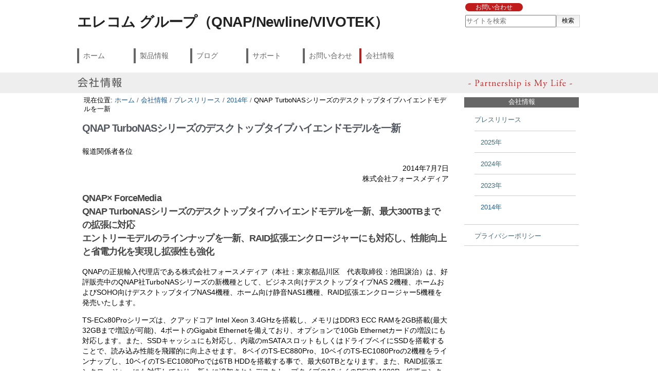

--- FILE ---
content_type: text/html;charset=utf-8
request_url: https://www.forcemedia.co.jp/company/press/2014/p20140707
body_size: 26196
content:
<!DOCTYPE html>
<html xmlns="http://www.w3.org/1999/xhtml"><head><base href="https://www.forcemedia.co.jp/company/press/2014/p20140707" /><!-- Google Tag Manager --><script>(function(w,d,s,l,i){w[l]=w[l]||[];w[l].push({'gtm.start':
new Date().getTime(),event:'gtm.js'});var f=d.getElementsByTagName(s)[0],
j=d.createElement(s),dl=l!='dataLayer'?'&l='+l:'';j.async=true;j.src=
'https://www.googletagmanager.com/gtm.js?id='+i+dl;f.parentNode.insertBefore(j,f);
})(window,document,'script','dataLayer','GTM-K6Z673V');</script><!-- End Google Tag Manager --><title>QNAP TurboNASシリーズのデスクトップタイプハイエンドモデルを一新</title><link rel="shortcut icon" type="image/x-icon" href="/++theme++forcemedia.stheme/favicon.ico" /><!--[if lt IE 9]>
    <script>
      document.createElement('header');
      document.createElement('nav');
      document.createElement('main');
      document.createElement('footer');
    </script>
    <script src="http://css3-mediaqueries-js.googlecode.com/svn/trunk/css3-mediaqueries.js"></script>
  <![endif]--><meta http-equiv="Content-Type" content="text/html; charset=utf-8" /><meta name="robots" content="follow, index,  " /><meta name="twitter:card" content="summary " /><meta name="twitter:image" content="https://www.forcemedia.co.jp/company/press/2014/p20140707/logo.png " /><meta name="twitter:title" content="QNAP TurboNASシリーズのデスクトップタイプハイエンドモデルを一新 " /><meta property="og:locale" content="ja " /><meta property="og:type" content="article " /><meta property="og:title" content="QNAP TurboNASシリーズのデスクトップタイプハイエンドモデルを一新 " /><meta property="og:image" content="https://www.forcemedia.co.jp/company/press/2014/p20140707/logo.png " /><meta content="text/html" name="DC.format" /><meta content="ページ" name="DC.type" /><meta content="2014/07/07 - " name="DC.date.valid_range" /><meta content="2015-04-06T17:33:17+09:00" name="DC.date.modified" /><meta content="2015-04-03T19:01:07+09:00" name="DC.date.created" /><meta content="ja" name="DC.language" /><link rel="stylesheet" type="text/css" media="screen" href="https://www.forcemedia.co.jp/portal_css/Sunburst%20Theme/reset-cachekey-71134fdff0f510318798f2b9580bab17.css" /><link rel="stylesheet" type="text/css" href="https://www.forcemedia.co.jp/portal_css/Sunburst%20Theme/base-cachekey-f31c008499c1b40f86a9c474648236b1.css" /><style type="text/css" media="screen">@import url(https://www.forcemedia.co.jp/portal_css/Sunburst%20Theme/resourceplone.formwidget.autocompletejquery.autocomplete-cachekey-ba1fca8aa20c6598c28490f959f12c77.css);</style><link rel="stylesheet" type="text/css" media="screen" href="https://www.forcemedia.co.jp/portal_css/Sunburst%20Theme/resourcecollective.covercontentchooser-cachekey-2c53142303ccb0e3e7144b9b4fb5be78.css" /><style type="text/css" media="screen">@import url(https://www.forcemedia.co.jp/portal_css/Sunburst%20Theme/resourceprettyPhoto-cachekey-d0856058b39eb70b123905d10fabc123.css);</style><link rel="stylesheet" type="text/css" href="https://www.forcemedia.co.jp/portal_css/Sunburst%20Theme/themeforcemedia.sthemecsstheme-cachekey-b3db32b2c9fb4432e41a82b4a20376a3.css" /><link rel="canonical" href="https://www.forcemedia.co.jp/company/press/2014/p20140707" /><link rel="apple-touch-icon" href="https://www.forcemedia.co.jp/touch_icon.png" /><link rel="search" href="https://www.forcemedia.co.jp/@@search" title="このサイトを検索" /><meta name="viewport" content="width=device-width, initial-scale=1.0" /><meta name="generator" content="Plone - http://plone.org" /></head><body class="template-document_view portaltype-document site-Plone section-company subsection-press subsection-press-2014 subsection-press-2014-p20140707 userrole-anonymous"><header id="header"><div id="hcontents">
    
    <div id="portal-searchbox">

    <ul><li><a href="https://www.forcemedia.co.jp/inquiry/">お問い合わせ</a></li>
      <li><a href="https://www.forcemedia.co.jp/en/">ENGLISH</a></li>
    </ul><form id="searchGadget_form" action="https://www.forcemedia.co.jp/@@search">

        <div class="LSBox">
        <label class="hiddenStructure" for="searchGadget">サイトを検索</label>

        <input name="SearchableText" type="text" size="18" title="サイトを検索" placeholder="サイトを検索" accesskey="4" class="searchField" id="searchGadget" /><input class="searchButton" type="submit" value="検索" /></div></form>


</div>
    <a href="https://www.forcemedia.co.jp" id="logo"><img src="/++theme++forcemedia.stheme/images/logo.png" alt="logo" /></a>
    <nav id="nav"><ul id="gnav"><li id="portaltab-index_html" class="plain"><a href="https://www.forcemedia.co.jp" title="">ホーム</a></li><li id="portaltab-products" class="plain"><a href="https://www.forcemedia.co.jp/products" title="">製品情報</a></li><li id="portaltab-blog" class="plain"><a href="https://www.forcemedia.co.jp/blog" title="">ブログ</a></li><li id="portaltab-fm-support" class="plain"><a href="https://www.forcemedia.co.jp/fm-support" title="">サポート</a></li><li id="portaltab-inquiry" class="plain"><a href="https://www.forcemedia.co.jp/inquiry" title="">お問い合わせ</a></li><li id="portaltab-company" class="selected"><a href="https://www.forcemedia.co.jp/company" title="">会社情報</a></li></ul></nav></div>
</header><main role="main" id="main"><div id="contents"><div id="portal-columns" class="row">

        <div id="portal-column-content" class="cell width-3:4 position-0">

            <div id="viewlet-above-content"><div id="portal-breadcrumbs">

    <span id="breadcrumbs-you-are-here">現在位置:</span>
    <span id="breadcrumbs-home">
        <a href="https://www.forcemedia.co.jp">ホーム</a>
        <span class="breadcrumbSeparator">
            /
            
        </span>
    </span>
    <span id="breadcrumbs-1" dir="ltr">
        
            <a href="https://www.forcemedia.co.jp/company">会社情報</a>
            <span class="breadcrumbSeparator">
                /
                
            </span>
            
         
    </span>
    <span id="breadcrumbs-2" dir="ltr">
        
            <a href="https://www.forcemedia.co.jp/company/press">プレスリリース</a>
            <span class="breadcrumbSeparator">
                /
                
            </span>
            
         
    </span>
    <span id="breadcrumbs-3" dir="ltr">
        
            <a href="https://www.forcemedia.co.jp/company/press/2014">2014年</a>
            <span class="breadcrumbSeparator">
                /
                
            </span>
            
         
    </span>
    <span id="breadcrumbs-4" dir="ltr">
        
            
            
            <span id="breadcrumbs-current">QNAP TurboNASシリーズのデスクトップタイプハイエンドモデルを一新</span>
         
    </span>

</div>
</div>

            
                <div class="">

                    

                    

    <dl class="portalMessage info" id="kssPortalMessage" style="display:none"><dt>Info</dt>
        <dd></dd>
    </dl><div id="content">

                            

                            

                             <div id="viewlet-above-content-title"></div>
                             
                                 
                                 
            
                <h1 id="parent-fieldname-title" class="documentFirstHeading">
                    QNAP TurboNASシリーズのデスクトップタイプハイエンドモデルを一新
                </h1>
            
            
        
                             
                             <div id="viewlet-below-content-title">
</div>

                             
                                 
                                 
            
                
            
            
        
                             

                             <div id="viewlet-above-content-body">

</div>
                             <div id="content-core">
                                 
    
        
        <div class="" id="parent-fieldname-text-56dfc1adf01b4d248a0d191c25657bec">
            <p>報道関係者各位</p>
<p style="text-align: right; ">2014年7月7日<br />株式会社フォースメディア</p>
<h2>QNAP× ForceMedia<br />QNAP TurboNASシリーズのデスクトップタイプハイエンドモデルを一新、最大300TBまでの拡張に対応<br />エントリーモデルのラインナップを一新、RAID拡張エンクロージャーにも対応し、性能向上と省電力化を実現し拡張性も強化</h2>
<p>QNAPの正規輸入代理店である株式会社フォースメディア（本社：東京都品川区　代表取締役：池田譲治）は、好評販売中のQNAP社TurboNASシリーズの新機種として、ビジネス向けデスクトップタイプNAS 2機種、ホームおよびSOHO向けデスクトップタイプNAS4機種、ホーム向け静音NAS1機種、RAID拡張エンクロージャー5機種を発売いたします。</p>
<p>TS-ECx80Proシリーズは、クアッドコア Intel Xeon 3.4GHzを搭載し、メモリはDDR3 ECC RAMを2GB搭載(最大32GBまで増設が可能)、4ポートのGigabit Ethernetを備えており、オプションで10Gb Ethernetカードの増設にも対応します。また、SSDキャッシュにも対応し、内蔵のmSATAスロットもしくはドライブベイにSSDを搭載することで、読み込み性能を飛躍的に向上させます。 8ベイのTS-EC880Pro、10ベイのTS-EC1080Proの2機種をラインナップし、10ベイのTS-EC1080Proでは6TB HDDを搭載する事で、最大60TBとなります。また、RAID拡張エンクロージャーにも対応しており、新たに追加されたデスクトップタイプの10ベイのREXP-1000Pro拡張エンクロージャーを4台接続する事で、最大300TBまで容量を拡張出来ます。</p>
<p>TS-ECx80ProシリーズはVMware vSphere 5.5、Citirix XenServerをサポートし、Microsoft Hyper-VとWindows Server 2012との互換性を持つなど、主要な仮想化ソリューションに対応、また、各種プラグインにより、仮想化アプリケーションとの相互運用に対応しています。</p>
<p>さらに、新たにリリースされた『Virtualization Station』アプリにより、TS-ECx80Proシリーズ自体を仮想化ホストにする事で、仮想化のアプライアンスサーバーとしての利用が可能です。</p>
<p>TS-x51シリーズは、デュアルコアIntel Cerelon 2.41GHz (Turbo Boost時2.58GHz)を搭載し、メモリは低電圧版のDDR3L RAM 1GBを搭載(デュアルチャネルで最大8GB)、2ポートのGigabit Ethernetポートを備えます。</p>
<p>2ベイのTS-251、4ベイのTS-451、6ベイのTS-651、8ベイのTS-851の4機種をラインナップし、8ベイのTS-851は6TH HDDを搭載する事で、最大48TBとなります。また、新たに追加されたUSB接続の拡張エンクロージャーを利用する事で、最大96TBまで容量を拡張出来ます。</p>
<p>TS-x51は従来機種に較べて処理性能は倍以上に向上していますが、消費電力は従来機種より大幅に削減されています。</p>
<p>フォトステーション、ミュージックステーション、ビデオステーション等統合マルチメディア機能を搭載し、HDMIポートからのTV出力や、DLNA、Apple社のAirPlayをサポートすることにより、使い勝手に優れたホームエンターテイメントを実現します。</p>
<p>また、従来どおりファイルサーバー機能も充実しており、AppCenterアプリでの機能追加や『Virtualization Station』アプリによって、各種サーバーやデスクトップ環境を統合する事ができ、SOHOユーザーにとって理想的なオールインワンサーバーとして機能します。</p>
<p>UXシリーズは高速USB3.0によるRAID拡張エンクロージャーです。ラックマウントタイプとして、12ベイのUX-1200U-RP、8ベイのUX-800-RPの2機種をラインナップし、TS-x69Uシリーズを最大216TBまで、デスクトップタイプとして8ベイのUX-800P、5ベイのUX-500Pの2機種をラインナップし、TS-x51シリーズを最大96TBまで拡張できます。</p>
<p>フォースメディアでは、HDDとNASの互換性を保証した「HDD搭載モデル」を各機種毎に用意しています。また、導入後の安定した運用をサポートし、安心してご利用いただける、フォースメディア独自のサポートも、オンサイト保守（1年～5年）、先出しセンドバック保守(1年～5年)から選択可能で、24時間365日サービスにも対応しています。</p>
<p><a title="" href="https://www.forcemedia.co.jp/qnap/support/svc_menu.php" class="external-link" target="_self">保守サービスのご案内»</a></p>
<table class="invisible"><tbody><tr><td style="text-align: center; ">TS-EC1080Pro<br /><img src="https://www.forcemedia.co.jp/company/press/images/ts-ec1080pro/@@images/7439a9bc-f88f-4f55-9e17-101bf9e6d942.jpeg" alt="TS-EC1080Pro" class="image-inline" title="TS-EC1080Pro" /></td>
<td style="text-align: center; ">TS-EC880Pro<br /><img src="https://www.forcemedia.co.jp/company/press/images/ts-ec880pro/@@images/4f267fde-c809-4641-9c13-94eb5a231a92.jpeg" alt="TS-EC880Pro" class="image-inline" title="TS-EC880Pro" /></td>
<td style="text-align: center; ">REXP-1000Pro<br /><img src="https://www.forcemedia.co.jp/company/press/images/rexp-1000pro/@@images/1654b08a-e7e5-4974-bc99-64c50b162852.jpeg" alt="REXP-1000Pro" class="image-inline" title="REXP-1000Pro" /></td>
</tr></tbody></table><table class="invisible"><tbody><tr><td style="text-align: center; ">TS-851<br /><img src="https://www.forcemedia.co.jp/company/press/images/ts-851/@@images/666b0afe-11d9-457c-b565-c8ff86594ca9.jpeg" alt="TS-851" class="image-inline" title="TS-851" /></td>
<td style="text-align: center; ">TS-651<br /><img src="https://www.forcemedia.co.jp/company/press/images/ts-651/@@images/0e673375-219f-4d43-a72c-af021796c6d8.jpeg" alt="TS-651" class="image-inline" title="TS-651" /></td>
<td style="text-align: center; ">TS-451<br /><img src="https://www.forcemedia.co.jp/company/press/images/ts-451/@@images/0d8aae65-2f12-40d3-adb8-e07328f1fcbb.jpeg" alt="TS-451" class="image-inline" title="TS-451" /></td>
<td style="text-align: center; ">TS-251<br /><img src="https://www.forcemedia.co.jp/company/press/images/ts-251/@@images/e70d65a4-15b1-4026-a64a-61f91c9eb1bd.jpeg" alt="TS-251" class="image-inline" title="TS-251" /></td>
</tr><tr><td style="text-align: center; ">UX-1200U-RP<br /><br /><img src="https://www.forcemedia.co.jp/company/press/images/ux-1200u-rp/@@images/e90a6a0c-9c2f-475b-96cc-d30a7e3e2972.jpeg" alt="UX-1200U-RP" class="image-inline" title="UX-1200U-RP" /></td>
<td style="text-align: center; ">UX-800U-RP<br /><br /><img src="https://www.forcemedia.co.jp/company/press/images/ux-800u-rp/@@images/d03680a5-a77b-4b1f-9c71-b8f4fe0ecf58.jpeg" alt="UX-800U-RP" class="image-inline" title="UX-800U-RP" /></td>
<td style="text-align: center; ">UX-800P<br /><img src="https://www.forcemedia.co.jp/company/press/images/ux-800p/@@images/01381b2f-eebd-41a2-a435-97badff9f870.jpeg" alt="UX-800P" class="image-inline" title="UX-800P" /></td>
<td style="text-align: center; ">UX-500P<br /><img src="https://www.forcemedia.co.jp/company/press/images/ux-500p/@@images/ca590c53-f302-4c64-91bf-b75ec9d5ab61.jpeg" alt="UX-500P" class="image-inline" title="UX-500P" /></td>
</tr></tbody></table><p> </p>
<h3 class="square">製品ページ</h3>
<ul><li><a title="" href="https://www.forcemedia.co.jp/qnap/products/TS-EC1080Pro.php" class="external-link" target="_self">TS-EC1080Pro</a></li>
<li><a title="" href="https://www.forcemedia.co.jp/qnap/products/TS-EC880Pro.php" class="external-link" target="_self">TS-EC880Pro</a></li>
<li><a title="" href="https://www.forcemedia.co.jp/qnap/products/REXP-1000Pro.php" class="external-link" target="_self">REXP-1000Pro</a></li>
<li><a title="" href="https://www.forcemedia.co.jp/qnap/products/TS-851.php" class="external-link" target="_self">TS-851</a></li>
<li><a title="" href="https://www.forcemedia.co.jp/qnap/products/TS-651.php" class="external-link" target="_self">TS-651</a></li>
<li><a title="" href="https://www.forcemedia.co.jp/qnap/products/TS-451.php" class="external-link" target="_self">TS-451</a></li>
<li><a title="" href="https://www.forcemedia.co.jp/qnap/products/TS-251.php" class="external-link" target="_self">TS-251</a></li>
<li><a title="" href="https://www.forcemedia.co.jp/qnap/products/UX-1200U-RP.php" class="external-link" target="_self">UX-1200U-RP</a></li>
<li><a title="" href="https://www.forcemedia.co.jp/qnap/products/UX-800U-RP.php" class="external-link" target="_self">UX-800U-RP</a></li>
<li><a title="" href="https://www.forcemedia.co.jp/qnap/products/UX-800P.php" class="external-link" target="_self">UX-800P</a></li>
<li><a title="" href="https://www.forcemedia.co.jp/qnap/products/UX-500P.php" class="external-link" target="_self">UX-500P</a></li>
</ul><h3 class="square">出荷開始</h3>
<p class=" ">2014年7月上旬</p>
<h3 class="square">QNAP Systems,Inc.について</h3>
<p class="double">QNAP Systems,Inc.は2004年の設立後、優れた設計によるNASストレージで躍進。台湾本社のほか、中国や米国にも現地法人を持ち、グローバルにビジネスを展開し、業界のリーディングカンパニーの地位を得ました。<br />詳細情報は<a class="external-link" href="https://www.qnap.com/i/jp/index.php" target="_self" title="">同社ホームページ</a>をご参照ください。</p>
<h3 class="square">株式会社フォースメディアについて</h3>
<p class="double">フォースメディアは、ITシステムの基本性能を支えるメモリー、ストレージ製品を中心に海外の優れたグローバルブランドをご紹介、 ご提供するとともに、自社オリジナルブランドを通してお客様のより豊かなITライフをご支援することを目的として設立いたしました。</p>
<h3 class="square">お問い合わせ</h3>
<h4 class=" ">株式会社フォースメディア　営業部</h4>
<p class=" ">〒141-0022　東京都品川区東五反田1-13-12　いちご五反田ビル9F<br />TEL：03-5798-5609 FAX：03-5798-5602</p>
            
        </div>
    
    

                             </div>
                             <div id="viewlet-below-content-body">



    <div class="visualClear"><!-- --></div>

    <div class="documentActions">
        

        

    </div>

</div>

                            
                        </div>
                    

                    
                </div>
            

            <div id="viewlet-below-content">





</div>
        </div>

        
        

        <div id="portal-column-two" class="cell width-1:4 position-3:4">
            
                
<div class="portletWrapper" data-portlethash="706c6f6e652e7269676874636f6c756d6e0a636f6e746578740a2f506c6f6e652f636f6d70616e790a34663161373933653630633535383331" id="portletwrapper-706c6f6e652e7269676874636f6c756d6e0a636f6e746578740a2f506c6f6e652f636f6d70616e790a34663161373933653630633535383331">
<dl class="portlet portletNavigationTree"><dt class="portletHeader">
        <span class="portletTopLeft"></span>
        <a href="https://www.forcemedia.co.jp/company" class="tile">会社情報</a>
        <span class="portletTopRight"></span>
    </dt>

    <dd class="portletItem lastItem">
        <ul class="navTree navTreeLevel0"><li class="navTreeItem visualNoMarker navTreeItemInPath navTreeFolderish section-press">

    


        <a href="https://www.forcemedia.co.jp/company/press" class="state-published navTreeItemInPath navTreeFolderish contenttype-latestfolder" title="">
            
            <span>プレスリリース</span>
        </a>

        
            <ul class="navTree navTreeLevel1"><li class="navTreeItem visualNoMarker navTreeFolderish section-2025">

    


        <a href="https://www.forcemedia.co.jp/company/press/2025" class="state-published navTreeFolderish contenttype-yearfolder" title="">
            
            <span>2025年</span>
        </a>

        

    
</li>


<li class="navTreeItem visualNoMarker navTreeFolderish section-2024">

    


        <a href="https://www.forcemedia.co.jp/company/press/2024" class="state-published navTreeFolderish contenttype-yearfolder" title="">
            
            <span>2024年</span>
        </a>

        

    
</li>


<li class="navTreeItem visualNoMarker navTreeFolderish section-2023">

    


        <a href="https://www.forcemedia.co.jp/company/press/2023" class="state-published navTreeFolderish contenttype-yearfolder" title="">
            
            <span>2023年</span>
        </a>

        

    
</li>


<li class="navTreeItem visualNoMarker navTreeItemInPath navTreeFolderish section-2014">

    


        <a href="https://www.forcemedia.co.jp/company/press/2014" class="state-private navTreeItemInPath navTreeFolderish contenttype-yearfolder" title="">
            
            <span>2014年</span>
        </a>

        
            <ul class="navTree navTreeLevel2"></ul></li>




            </ul></li>


<li class="navTreeItem visualNoMarker section-privacy-policy">

    


        <a href="https://www.forcemedia.co.jp/company/privacy-policy" class="state-published contenttype-document" title="">
            
            <span>プライバシーポリシー</span>
        </a>

        

    
</li>




        </ul><span class="portletBottomLeft"></span>
        <span class="portletBottomRight"></span>
    </dd>
</dl></div>




            
        </div>
        
    </div></div>
</main><footer id="footer"><div id="fcontents"><div id="portal-footer" class="row">
    <dl><dt>製品情報</dt>
      <dd><a href="https://www.forcemedia.co.jp/products/">製品一覧</a></dd>
      <dd><a href="https://www.forcemedia.co.jp/qnap/">QNAP</a></dd>
      <dd><a href="https://www.forcemedia.co.jp/vivotek/">VIVOTEK</a></dd>
      <dd><a href="http://www.forcemedia.co.jp/newline/">Newline</a></dd>
    </dl><dl><dt>サポート</dt>
      <dd><a href="https://www.forcemedia.co.jp/support/qa/">Q&amp;A</a></dd>
      <dt>お問い合わせ</dt>
      <dd><a href="https://www.forcemedia.co.jp/inquiry/">総合お問い合わせ</a></dd>
    </dl><dl><dt>会社情報</dt>
      <dd><a href="https://www.forcemedia.co.jp/company/">社長挨拶</a></dd>
      <dd><a href="https://www.forcemedia.co.jp/company/philosophy">経営理念</a></dd>
      <dd><a href="https://www.forcemedia.co.jp/company/outline">会社概要</a></dd>
      <dd><a href="https://www.forcemedia.co.jp/company/business">事業案内</a></dd>
      <dd><a href="https://www.forcemedia.co.jp/company/press">プレスリリース</a></dd>
      <dd><a href="https://www.forcemedia.co.jp/company/recruit">採用情報</a></dd>
      <dd><a href="https://www.forcemedia.co.jp/company/privacy-policy">プライバシーポリシー</a></dd>
    </dl><dl><dt>English</dt>
      <dd><a href="https://www.forcemedia.co.jp/en/">Corporate Information</a></dd>
      <dd><a href="https://www.forcemedia.co.jp/en/mp">Management Principles</a></dd>
    </dl><p class="copyright">© 2026 ForceMedia, Inc. All Rights Reserved.</p>

</div></div>
</footer><script type="text/javascript" src="https://www.forcemedia.co.jp/portal_javascripts/Sunburst%20Theme/resourceplone.app.jquery-cachekey-7267dacd137082bd5280e36834cc23d4.js"></script><script type="text/javascript" src="https://www.forcemedia.co.jp/portal_javascripts/Sunburst%20Theme/collective.js.jqueryui.custom.min-cachekey-575bc4058c868a4d796adcb4db2715f6.js"></script><script type="text/javascript" src="https://www.forcemedia.co.jp/portal_javascripts/Sunburst%20Theme/resourcecollective.js.bootstrapjsbootstrap.min-cachekey-2064382b06e2cb928f3276767ac65567.js"></script><script type="text/javascript" src="https://www.forcemedia.co.jp/portal_javascripts/Sunburst%20Theme/resourcejquery.prettyPhoto-cachekey-18a0babff2c36f98416601afaeb1ee02.js"></script><script type="text/javascript" src="https://www.forcemedia.co.jp/portal_javascripts/Sunburst%20Theme/themeforcemedia.sthemejstheme-cachekey-4fecd74d974b53cb9a1c9f9018e3f958.js"></script><script type="text/javascript">
        jQuery(function($){
            if (typeof($.datepicker) != "undefined"){
              $.datepicker.setDefaults(
                jQuery.extend($.datepicker.regional['ja'],
                {dateFormat: 'yy/mm/dd'}));
            }
        });
        </script><script>
  $(document).ready(function() {
    $('<link rel="stylesheet" href="https://www.elecom.co.jp/css/fs.css">').prependTo('head');
  });
</script><script type="text/javascript">
(function() {
  var didInit = false;
  function initMunchkin() {
    if(didInit === false) {
      didInit = true;
      Munchkin.init('782-OTR-181', {"wsInfo":"j1RQ"});
    }
  }
  var s = document.createElement('script');
  s.type = 'text/javascript';
  s.async = true;
  s.src = '//munchkin.marketo.net/munchkin.js';
  s.onreadystatechange = function() {
    if (this.readyState == 'complete' || this.readyState == 'loaded') {
      initMunchkin();
    }
  };
  s.onload = initMunchkin;
  document.getElementsByTagName('head')[0].appendChild(s);
})();
</script><script type="text/javascript">
piAId = '321441';
piCId = '1499';

(function() {
	function async_load(){
		var s = document.createElement('script'); s.type = 'text/javascript';
		s.src = ('https:' == document.location.protocol ? 'https://pi' : 'http://cdn') + '.pardot.com/pd.js';
		var c = document.getElementsByTagName('script')[0]; c.parentNode.insertBefore(s, c);
	}
	if(window.attachEvent) { window.attachEvent('onload', async_load); }
	else { window.addEventListener('load', async_load, false); }
})();
</script></body></html>

--- FILE ---
content_type: text/css;charset=utf-8
request_url: https://www.forcemedia.co.jp/portal_css/Sunburst%20Theme/themeforcemedia.sthemecsstheme-cachekey-b3db32b2c9fb4432e41a82b4a20376a3.css
body_size: 15114
content:

/* - ++theme++forcemedia.stheme/css/theme.css - */
@media all {
/* https://www.forcemedia.co.jp/portal_css/++theme++forcemedia.stheme/css/theme.css?original=1 */
table{margin:1em auto;width:98%;border-collapse:collapse;border:1px solid #ccc;border-spacing:0;empty-cells:show}th{padding:5px 10px;border-bottom:1px solid #ccc;border-right:1px solid #ccc;vertical-align:middle;background-color:#f1f1f1}td{padding:5px 10px;border-bottom:1px solid #ccc;border-right:1px solid #ccc;vertical-align:middle}body{margin:0;padding:0;color:#000;background-color:#fff;font-family:"メイリオ", Meiryo, "ヒラギノ角ゴ ProN W3", "Hiragino Kaku Gothic ProN", sans-serif}header,nav,main,footer{display:block;overflow:hidden}img{border:0;max-width:100%;height:auto;width:auto\9}a{outline:0;text-decoration:none}a:link,a:visited{color:#205c90}a:hover,a:active{text-decoration:underline}.c{text-align:center}.r{text-align:right}#content a:link,dl.portlet a:link{border-bottom:none}.listingBar a{border-bottom:0.1em solid #ccc !important}img.image-left,img.image-right,.captioned img{border:none}h1{color:#52575f;font-size:1.5em;margin-bottom:1em}h2{margin-bottom:1em;font-size:1.3em}h3{margin-bottom:0.5em;font-size:1.2em}h3.line{border-left:7px solid #666;padding-left:7px}h3.square{padding-left:17px;background:url(/++theme++forcemedia.stheme/css/++theme++forcemedia.stheme/images/h3-square.png) no-repeat left center}h4,h5,h6{margin-bottom:0.3em;font-size:1.1em}#content{line-height:1.5;clear:both;font-size:85%;margin:0 0 1em;float:left;width:100%;word-break:break-all}#content .documentDescription{margin-bottom:1em;color:#000;font-size:100%;font-weight:normal;line-height:1.5}#content p.double{margin-bottom:2em}#content p.half{margin-bottom:0.5em}#content p.small{font-size:80%}#content ul{margin-bottom:1em}#content .banners li{margin-bottom:0;line-height:1}#content hr{color:#b3b3b3;border-width:1px}table{width:100%}table th{white-space:nowrap}table.venti th{width:20%;text-align:center;vertical-align:middle}table.invisible{border:none}table.invisible th,table.invisible td{border:none;background:none}div.width-full,div.width-16{width:100%}div.position-0{margin-left:-100%}div.width-1\3a 4{padding-left:0.75%}div.width-3\3a 4{padding-left:1%}div.width-4{width:24.4%}div.position-4{margin-left:-74.87%}div.position-8{margin-left:-49.74%}div.position-12{margin-left:-24.61%}div.width-5{width:32%}div.position-5{margin-left:-66%}div.position-10{margin-left:-32%}div.width-8{width:49.5%}header{background:url(/++theme++forcemedia.stheme/css/++theme++forcemedia.stheme/images/bg_header.png) repeat-x left bottom}header #hcontents{margin:0 auto;padding:0 0 40px;max-width:980px;overflow:auto}header #hcontents #logo{display:block;margin:1.5em 0 2em}header #hcontents #nav{clear:both}header #hcontents #nav #gnav{margin:0 0 1em;padding:0;list-style:none}header #hcontents #nav #gnav li{display:inline-block;margin-bottom:2px;border-left:4px solid #666;padding-left:5px;min-width:7em;font-size:0.9em}header #hcontents #nav #gnav li a{display:block;color:#666 !important;padding:5px 5px 5px 3px}header #hcontents #nav #gnav li a:hover{-webkit-opacity:0.8;-moz-opacity:0.8;-o-opacity:0.8;opacity:0.8;-khtml-opacity:0.8;filter:alpha(opacity="+$value*100+");-ms-filter:"alpha(opacity=$value*100)";zoom:1;text-decoration:none}header #hcontents #nav #gnav li.selected{border-color:#bf1c1b}header #hcontents #portal-searchbox{margin-top:0.5em;margin-right:2px}header #hcontents #portal-searchbox ul{margin:0 0 0.5em;padding:0;list-style:none}header #hcontents #portal-searchbox ul li{display:inline;margin-right:10px;padding:2px 20px;background:#bf1c1b;-webkit-border-radius:12px;-moz-border-radius:12px;-o-border-radius:12px;border-radius:12px;font-size:0.9em}header #hcontents #portal-searchbox ul li a{color:#fff}header #hcontents #searchGadget{float:left;height:20px}header #hcontents .searchButton{margin:0;padding:0 10px;height:24px;font-size:12px;border:1px solid #ccc;background-color:#eee;filter:progid:DXImageTransform.Microsoft.gradient(GradientType=0, startColorstr='#eee', endColorstr='#fff');-ms-filter:"progid:DXImageTransform.Microsoft.gradient (GradientType=0, startColorstr='#eee', endColorstr='#fff')";background:-webkit-gradient(linear, left top, left bottom, from(#eee), to(#fff));background:-webkit-linear-gradient(top, #eee, #fff);background:-moz-linear-gradient(top, #eee, #fff);background:-ms-linear-gradient(top, #eee, #fff);background:-o-linear-gradient(top, #eee, #fff);background:linear-gradient(#eee, #fff)}#personaltools-dashboard,#personaltools-preferences,#personaltools-plone_setup{display:none}.section-front-page header{background:none}.section-front-page header #hcontents{padding-bottom:0}.section-company header #hcontents{background-image:url(/++theme++forcemedia.stheme/css/++theme++forcemedia.stheme/images/corporate.png),url(/++theme++forcemedia.stheme/css/++theme++forcemedia.stheme/images/company_copy.png);background-repeat:no-repeat, no-repeat;background-position:left bottom, right bottom}.section-products header #hcontents{background-image:url(/++theme++forcemedia.stheme/css/++theme++forcemedia.stheme/images/products.png);background-repeat:no-repeat;background-position:left bottom}.section-ironkey header #hcontents{background-image:url(/++theme++forcemedia.stheme/css/++theme++forcemedia.stheme/images/ironkey.png);background-repeat:no-repeat;background-position:left bottom}.section-fm-support header #hcontents{background-image:url(/++theme++forcemedia.stheme/css/++theme++forcemedia.stheme/images/support.png);background-repeat:no-repeat;background-position:left bottom}.section-inquiry header #hcontents{background-image:url(/++theme++forcemedia.stheme/css/++theme++forcemedia.stheme/images/inquiry.png);background-repeat:no-repeat;background-position:left bottom}.section-newline header #hcontents{background-image:url(/++theme++forcemedia.stheme/css/++theme++forcemedia.stheme/images/bg_newline.png);background-repeat:no-repeat;background-position:left bottom}.section-qnap header{background:url(/++theme++forcemedia.stheme/css/++theme++forcemedia.stheme/images/bg_header_qnap.png) repeat-x left bottom}.section-qnap header #hcontents{background:url(/++theme++forcemedia.stheme/css/++theme++forcemedia.stheme/images/bg_qnap.png);background-repeat:no-repeat;background-position:left bottom}.section-vivotek header #hcontents{background-image:url(/++theme++forcemedia.stheme/css/++theme++forcemedia.stheme/images/bg_vivotek.png);background-repeat:no-repeat;background-position:left bottom}.section-ncomputing header #hcontents{background-image:url(/++theme++forcemedia.stheme/css/++theme++forcemedia.stheme/images/bg_ncomputing.png);background-repeat:no-repeat;background-position:left bottom}@media only screen and (max-width: 640px){html{-webkit-text-size-adjust:none}a:hover{text-decoration:none}header #nav{margin:0 1% 1%}header #nav #gnav{padding:0;list-style:none}header #nav #gnav li{margin-right:1%;margin-bottom:1%;line-height:30px;width:31% !important}header #searchGadget{float:none}div.cell{padding:0 0 1.5%}div.width-1,div.width-2,div.width-3,div.width-4,div.width-5,div.width-6,div.width-7,div.width-8,div.width-9,div.width-10,div.width-11,div.width-12,div.width-13,div.width-14,div.width-15,div.width-16{clear:left;float:left;width:99%;display:block}div.position-0,div.position-1,div.position-2,div.position-3,div.position-4,div.position-5,div.position-6,div.position-7,div.position-8,div.position-9,div.position-10,div.position-11,div.position-12,div.position-13,div.position-14,div.position-15,div.position-16{margin-left:-99.5%}div.width-1\3a 2,div.width-1\3a 4,div.width-3\3a 4,div.width-full{clear:left;float:left;overflow:auto;width:99%}div.position-1\3a 4,div.position-1\3a 2,div.position-3\3a 4{margin-left:-99.5%}}main{clear:both;overflow:hidden}main #contents{margin:0 auto 1em;max-width:980px;min-height:686px;overflow:auto}main #contents #portal-breadcrumbs,main #contents #portal-column-two{margin-top:0.5em}main .tileItem{border-top:1px solid #ccc;padding-top:1em}main .tileFooter{margin-bottom:0 !important;padding-bottom:0.5em}.portaltype-collective-cover-content h2{clear:both;margin-top:1em}.portaltype-collective-cover-content h2.new{margin-bottom:3px}#pfg-fieldwrapper{border:1px solid #ccc;padding:1em;width:97%}#pfg-fieldwrapper #comments{width:90%}.section-front-page #contents{margin-top:0}.section-front-page #portal-breadcrumbs{display:none}.galleria-container{margin-bottom:1em}.galleria-image img{position:relative !important}.cover-carousel-tile .galleria-stage{top:0px;bottom:0px;left:0;right:0}.galleria-thumbnails-container{bottom:0 !important;height:25px !important}.galleria-thumbnails-container .galleria-thumbnails{text-align:right}.galleria-info-text{display:none}.section-front-page .tile-content img{border:1px solid #ccc}.half-block{width:49%;float:left;margin-right:1%}.half-block dt{float:left;clear:left;width:9em}.half-block dt:before{content:"◼︎ ";color:#bf1c1b}.half-block dd{padding:0 0 1em 9em}#content .inquiry-before{margin:0 0 2em;padding:0;list-style:none}#content .inquiry-before li{display:inline-block;margin:0 1% 10px 0}#content .inquiry-after{border:1px solid #ccc;text-align:center;background-color:#0c2e82}#content .inquiry-after a{padding:1em;text-decoration:none;display:block;color:#fff}#content .inquiry-after a:hover{background:#1247c8;color:#fff !important}.banners{margin:-0.7em 0 0 !important;padding:0 !important;list-style:none !important}.banners li{float:left;width:158px;margin:0 6px 0 0;padding-bottom:4px}.banners li:last-child{margin-right:0}.banners li img{border:1px solid #ccc}.template-fg_thankspage_view_p3 #content dl dt{margin-top:1em;padding-top:0.5em}.template-fg_thankspage_view_p3 #content dl dd{margin-left:3em}.boxSquare{margin-bottom:1em;border:5px solid #cfcfcf;padding:0.5em}.inquiry{clear:left;margin:0 !important;padding:0 !important;list-style:none !important}.inquiry li{float:left;width:30%;margin-right:5%}#content ul.feature{margin:0 0 1em;padding:0;list-style:none}#content ul.feature li{float:left;margin-right:0.5em;margin-bottom:7px;padding:5px;width:10em;text-align:center;background-color:#764299;-webkit-border-radius:15px;-moz-border-radius:15px;-o-border-radius:15px;border-radius:15px;color:#fff}table#spec th{text-align:left}table#spec td.tdlabel{white-space:nowrap}@media only screen and (max-width: 640px){html{-webkit-text-size-adjust:none}.banners li{width:48%;margin:0 2% 0 0}.banners li img{border:1px solid #ccc}.half-block{width:98% !important;float:none !important;margin:0 auto 1em}.inquiry li{width:47%;margin:0 2% 1% 0}}footer{clear:both;background:#333;border-top:5px solid #bf1c1b;background:#333 !important;overflow:auto}footer #fcontents{margin:0 auto;max-width:980px;color:#fff}footer #fcontents #portal-footer{background:#333 !important}footer #fcontents #portal-footer dl{float:left;margin-left:1%;width:24%;text-align:left}footer #fcontents #portal-footer dl dt{margin-top:1em;padding:0 0 0 7px;color:#fff;border-left:7px solid #bf1c1b}footer #fcontents #portal-footer dl dd:before{content:'・';color:#fff}footer #fcontents #portal-footer dl dd a{color:#fff !important}footer #fcontents p{clear:both;text-align:center}@media only screen and (max-width: 640px){footer #fcontents #portal-footer dl{width:48%;margin:0}footer #fcontents #portal-footer dl dd.direct{padding-top:0.5em !important}footer #fcontents #portal-footer p{padding-top:1em}}dl.portlet dt{padding:0.1em;background:#666;font-weight:normal;text-align:center;color:#fff}dl.portlet dt a{color:#fff !important}dl.portalMessage dd{color:#000}dl.portlet dd.portletItem{padding:0.5em 0}.icons-on .portletItem a{line-height:1.3}dl.portlet ul.navTreeLevel0>.navTreeItem{border-bottom:1px solid #ccc;padding:0.8em 0.5em;line-height:1.3}dl.portlet ul.navTreeLevel0>.navTreeItem a:hover{color:#205c90 !important}dl.portlet ul.navTreeLevel1,dl.portlet ul.navTreeLevel2{margin:1em 0 0}dl.portlet ul.navTreeLevel1>.navTreeItem,dl.portlet ul.navTreeLevel2>.navTreeItem{border-top:1px solid #ccc;margin-left:1em;padding:1.1em 0 0.6em;line-height:1.3}dl.portlet ul.navTreeLevel1>.navTreeItem a:hover,dl.portlet ul.navTreeLevel2>.navTreeItem a:hover{color:#205c90 !important}dl.portlet ul.navTreeLevel1>.navTreeItem:last-child,dl.portlet ul.navTreeLevel2>.navTreeItem:last-child{margin-bottom:-0.4em}dl.portlet ul.navTree .navTreeItem a{border-left:0.5em solid #fff;padding-left:0.5em}dl.portlet ul.navTree .navTreeItem a.navTreeCurrentItem{border-color:#b3b3b3;background:#fff;margin-left:0;margin-right:0}.portletItemDetails{margin-left:0;padding-top:0}dl.portletCollection dd.portletItem{border-bottom:1px dotted #ccc}ul.likenav{margin:0;padding:0;list-style:none}ul.likenav li{padding:0.8em 0.5em;line-height:1.3;border-bottom:1px solid #ccc}.logoULine{border-bottom:1px solid #bf1c1b}.vivULine{border-bottom:1px solid #1e7dc1}.qnapULine{border-bottom:1px solid #0c2e82}.ncomULine{border-bottom:1px solid #58b530}.bfULine{border-bottom:1px solid #022a80}.gray60{color:#666}.new{background:#bf1c1b;padding:1px 3px;color:#fff;text-align:center}.info{background:#32cd32;padding:1px 3px;color:#fff;text-align:center}.event{background:#f90;padding:1px 3px;color:#fff;text-align:center}.tech{background:#2085b4;padding:1px 3px;color:#fff;text-align:center}.box{margin:1em 0;padding:1em;border:1px solid #ccc;-webkit-border-radius:5px;-moz-border-radius:5px;-o-border-radius:5px;border-radius:5px}.box-gray{margin:1em 0;padding:1em;background:#f1f1f1;-webkit-border-radius:5px;-moz-border-radius:5px;-o-border-radius:5px;border-radius:5px}.boxGrayRev{margin:1em 0;padding:1em;background:#b3b3b3;color:#fff;-webkit-border-radius:5px;-moz-border-radius:5px;-o-border-radius:5px;border-radius:5px}.boxSquareL{margin:1em 0;padding:0.5em;border:1px solid #ccc}.boxSquareLeql{margin:1em 0;padding:0.5em;border:1px solid #ccc}.border{margin:1em 0;padding:0.5em;border:5px solid #ccc}.border1px{border:1px solid #ccc}ul.bullet{margin:0 !important;padding:0 !important;list-style:none !important}ul.bullet li{padding-left:16px;background:url(/++theme++forcemedia.stheme/css/++theme++forcemedia.stheme/images/bullet.gif) no-repeat left top}.listview{margin:1em 0;padding:0}.listview dt{float:left;clear:left;width:10em;padding:8px 0.5em;font-weight:normal}.listview dd{margin-left:0 !important;margin-bottom:0.2em !important;padding:8px 0.5em 8px 10em;border-bottom:1px dotted #ccc}
/* */

}


/* - ++theme++forcemedia.stheme/css/theme-print.css - */
@media print {
/* https://www.forcemedia.co.jp/portal_css/++theme++forcemedia.stheme/css/theme-print.css?original=1 */
#header, #portal-searchbox, #footer, #portal-column-two, #portal-breadcrumbs { display: none; }
img { display: block; margin: 0 auto; max-width: 700px; }
#main, #portal-column-content { display: block; margin: 0 auto; max-width: 700px; }
#content .row .cell { display: block; margin: 0 auto; max-width: 700px; }
}


/* - ploneCustom.css - */
@media all {
/* https://www.forcemedia.co.jp/portal_css/ploneCustom.css?original=1 */
.nwp { white-space: nowrap; }
.ncon-th { background-color: #6cbb48; color: #ffffff; }

}



--- FILE ---
content_type: application/x-javascript;charset=utf-8
request_url: https://www.forcemedia.co.jp/portal_javascripts/Sunburst%20Theme/themeforcemedia.sthemejstheme-cachekey-4fecd74d974b53cb9a1c9f9018e3f958.js
body_size: 693
content:

/* - ++theme++forcemedia.stheme/js/theme.js - */
/* JavaScript for the 'ICustomTheme' Plone browser layer */

/*jslint white:false, onevar:true, undef:true, nomen:true, eqeqeq:true, plusplus:true, bitwise:true, regexp:true, newcap:true, immed:true, strict:false, browser:true */
/*global jQuery:false, document:false, window:false, location:false */

/*console.log('main.js loaded');*/

function equalHeight(group) {
  tallest = 0;
  group.each(function() {
    thisHeight = $(this).height();
    if(thisHeight > tallest) {
      tallest = thisHeight;
    }
  });
 group.height(tallest);
}
 
$(window).load(function() {
  equalHeight($(".boxSquare"));
  equalHeight($(".boxSquareLeql"));
});
